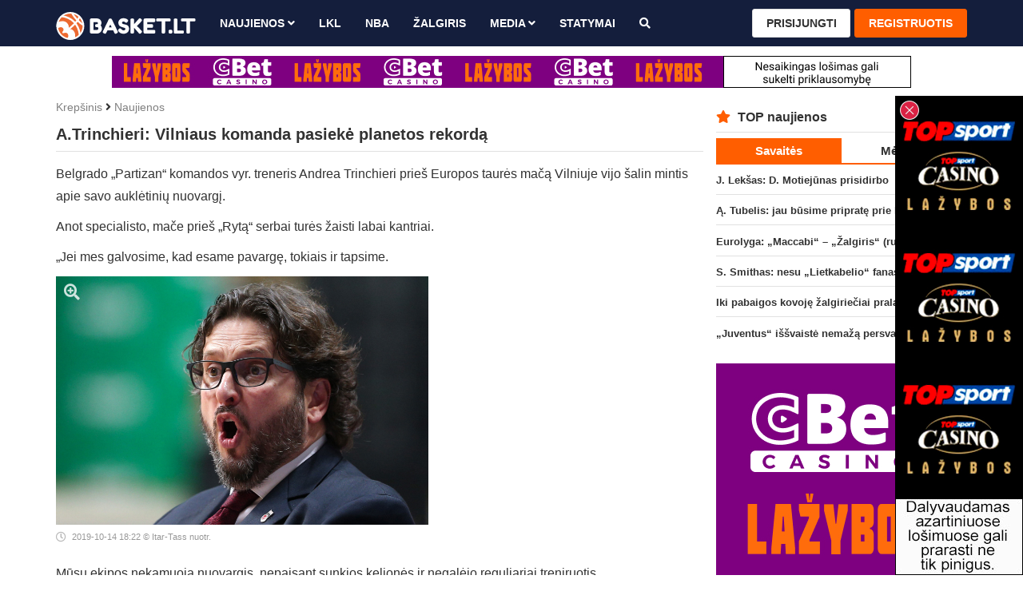

--- FILE ---
content_type: text/html; charset=UTF-8
request_url: https://www.basket.lt/krepsinio-naujienos/atrinchieri-vilniaus-komanda-pasieke-planetos-rekorda/
body_size: 9410
content:
<!DOCTYPE html>
<html lang="lt">

<head>
  <meta http-equiv="Content-Type" content="text/html; charset=utf-8">
  <meta http-equiv="X-UA-Compatible" content="IE=edge">
  <meta name="viewport" content="width=device-width, initial-scale=1, minimum-scale=1, maximum-scale=5">
  <meta name="author" content="">
  <meta name="description" content="&lt;p&gt;Belgrado &bdquo;Partizan&ldquo; komandos vyr. treneris Andrea Trinchieri prie&scaron; Europos taurės mačą Vilniuje vijo &scaron;alin mintis...">
  <title>A.Trinchieri: Vilniaus komanda pasiekė planetos rekordą | Basket.lt</title>
  
  <link rel="canonical" href="https://www.basket.lt/krepsinio-naujienos/atrinchieri-vilniaus-komanda-pasieke-planetos-rekorda/">

  <!-- Facebook -->
  <meta property="fb:app_id" content="2227295957319137">
  <meta property="fb:pages" content="120594081287247">
  <meta property="og:title" content="A.Trinchieri: Vilniaus komanda pasiekė planetos rekordą | Basket.lt">
  <meta property="og:type" content="article">
  <meta property="og:url" content="https://www.basket.lt/krepsinio-naujienos/atrinchieri-vilniaus-komanda-pasieke-planetos-rekorda/">
  <meta property="og:image" content="https://www.basket.lt/img/uploaded/w900/2019/10/2329.jpg">
  <meta property="og:image:height" content="0">
  <meta property="og:image:width" content="0">
  <meta property="og:site_name" content="Basket.lt">
  <meta property="og:description" content="&lt;p&gt;Belgrado &bdquo;Partizan&ldquo; komandos vyr. treneris Andrea Trinchieri prie&scaron; Europos taurės mačą Vilniuje vijo &scaron;alin mintis...">
  <meta property="og:locale" content="lt_LT">

  <!-- Twitter -->
  <meta name="twitter:card" content="summary">
  <meta name="twitter:title" content="A.Trinchieri: Vilniaus komanda pasiekė planetos rekordą | Basket.lt">
  <meta name="twitter:description" content="&lt;p&gt;Belgrado &bdquo;Partizan&ldquo; komandos vyr. treneris Andrea Trinchieri prie&scaron; Europos taurės mačą Vilniuje vijo &scaron;alin mintis...">
  <meta name="twitter:image" content="https://www.basket.lt/img/uploaded/w900/2019/10/2329.jpg">

  <!-- Custom CSS -->
  <link rel="stylesheet" href="https://www.basket.lt/css/all.min.css">
  <link rel="stylesheet" href="https://www.basket.lt/css/bootstrap.min.css">
  <link rel="stylesheet" href="https://www.basket.lt/css/fastselect.min.css?v=2">
  <link rel="stylesheet" href="https://www.basket.lt/css/style.css?v=1.836">
  <link rel="stylesheet" href="https://www.basket.lt/css/jquery.fancybox.min.css">
  <link rel="stylesheet" href="https://www.basket.lt/css/ladda.min.css">

  <script src="https://www.basket.lt/js/jquery-3.6.0.min.js"></script>
  <script src="https://www.basket.lt/js/bootstrap-3.4.1.min.js"></script>

  <script src='https://www.google.com/recaptcha/api.js?hl=lt'></script>

  <!-- Favicons -->
  <link rel="icon" href="https://www.basket.lt/img/favicon.png" sizes="96x96" type="image/png">
  <meta name="theme-color" content="#141e3c">

      <script data-ad-client="ca-pub-8922619133125787" async src="https://pagead2.googlesyndication.com/pagead/js/adsbygoogle.js"></script>

<!-- Google tag (gtag.js) -->
<script async src="https://www.googletagmanager.com/gtag/js?id=G-6HZSFWV68Y"></script>
<script>
  window.dataLayer = window.dataLayer || [];
  function gtag(){dataLayer.push(arguments);}
  gtag('js', new Date());

  gtag('config', 'G-6HZSFWV68Y');
</script>
  
  <!-- HTML5 shim and Respond.js for IE8 support of HTML5 elements and media queries -->
  <!--[if lt IE 9]>
    <script src="/js/html5shiv.min.js"></script>
    <script src="/js/respond.min.js"></script>
  <![endif]-->
</head>

<body>

  <nav class="navbar navbar-default navbar-fixed-top">
  <div class="container">

    <div class="navbar-header">

      <button type="button" id="menu" class="navbar-toggle">
        <span class="sr-only">Toggle Navigation</span>
        <span class="icon-bar"></span>
        <span class="icon-bar"></span>
        <span class="icon-bar"></span>
      </button>

      <div class="desktop-hidden">

      <a class="navbar-toggle user-login" data-toggle="modal" data-target="#login-modal">
      <i class="fa fa-user"></i>
    </a>
  
</div>

      <a class="navbar-brand" href="https://www.basket.lt/">
        <img class="img-responsive" src="https://www.basket.lt/img/logo.svg" alt="logo">
      </a>

    </div>

    <div id="navbar" class="navbar-collapse right">

      <ul class="nav navbar-nav">

        <li class="dropdown">
          <a href="https://www.basket.lt/krepsinio-naujienos/" class="dropdown-toggle" data-toggle="dropdown" role="button" aria-haspopup="true" aria-expanded="false">Naujienos
            <i class="fa fa-angle-down"></i>
          </a>
          <ul class="dropdown-menu">
            <li>
              <a href="https://www.basket.lt/lkl/">LKL</a>
            </li>
            <li>
              <a href="https://www.basket.lt/eurolyga/">Eurolyga</a>
            </li>
            <li>
              <a href="https://www.basket.lt/europos-taure/">Europos taurė</a>
            </li>
            <li>
              <a href="https://www.basket.lt/nba/">NBA</a>
            </li>
            <li>
              <a href="https://www.basket.lt/nkl/">NKL</a>
            </li>
            <li>
              <a href="https://www.basket.lt/rkl/">RKL</a>
            </li>
            <li>
              <a href="https://www.basket.lt/tik-basket/">Tik Basket.lt</a>
            </li>
            <li>
              <a href="https://www.basket.lt/lietuvos-vyru-rinktine/">Rinktinė</a>
            </li>
            <li>
              <a href="https://www.basket.lt/olimpines-zaidynes/">Olimpinės žaidynės</a>
            </li>
          </ul>
        </li>

        <li>
          <a href="https://www.basket.lt/lkl/" title="LKL">LKL</a>
        </li>

        <li>
          <a href="https://www.basket.lt/nba/" title="NBA">NBA</a>
        </li>

        <li>
          <a href="https://www.basket.lt/kauno-zalgiris/" title="Žalgiris">Žalgiris</a>
        </li>

        
        <li class="dropdown">
          <a href="https://www.basket.lt/krepsinio-naujienos/" class="dropdown-toggle" data-toggle="dropdown" role="button" aria-haspopup="true" aria-expanded="false">Media
            <i class="fa fa-angle-down"></i>
          </a>
          <ul class="dropdown-menu">
            <li>
              <a href="https://www.basket.lt/videogalerija/">Video</a>
            </li>
            <li>
              <a href="https://www.basket.lt/fotogalerijos/">Foto</a>
            </li>
          </ul>
        </li>

        <li>
          <a href="https://www.statymai.com/krepsinis/" target="_blank" title="STATYMAI">STATYMAI</a>
        </li>

        <li>
          <a href="https://www.basket.lt/krepsinio-naujienu-paieska/" title="Paieška"><i class="fa fa-search" aria-hidden="true"></i></a>
        </li>

      </ul>

      <ul class="nav navbar-nav navbar-right">
    <li>
      <a class="btn btn-default" data-toggle="modal" data-target="#login-modal">Prisijungti</a>
    </li>
    <li>
      <a class="btn btn-primary" href="https://www.basket.lt/registracija/">Registruotis</a>
    </li>
  </ul>


      <form id="logout-form" action="https://www.basket.lt/logout/" method="POST" hidden></form>

    </div>

  </div>
</nav>

  <div class="mobile-hidden">
  <script type="text/javascript" id="adplaceforad_place412">
	(function() {
		function async_load(){
			var s = document.createElement('script'); s.type = 'text/javascript'; s.async = true;
			s.src = 'https://s.bigbolz.com/ads.php?pid=412';
			var x = document.getElementById('adplaceforad_place412'); x.parentNode.insertBefore(s, x);
		}
		if (window.attachEvent){ window.attachEvent('onload', async_load); }
		else { window.addEventListener('load', async_load, false); }
	})();
	</script>
  </div>

  <div class="desktop-hidden">
  <script type="text/javascript" id="adplaceforad_place474">
	(function() {
		function async_load(){
			var s = document.createElement('script'); s.type = 'text/javascript'; s.async = true;
			s.src = 'https://s.bigbolz.com/ads.php?pid=474';
			var x = document.getElementById('adplaceforad_place474'); x.parentNode.insertBefore(s, x);
		}
		if (window.attachEvent){ window.attachEvent('onload', async_load); }
		else { window.addEventListener('load', async_load, false); }
	})();
	</script>
  </div>

  <div class="container">
    <div id="main" class="row">
      
                    <div class="text-center mobile-hidden mb-1 mt-1">
<script type="text/javascript" id="adplaceforad_place483">
 (function() {
  function async_load(){
   var s = document.createElement('script'); s.type = 'text/javascript'; s.async = true;
   s.src = 'https://s.bigbolz.com/ads.php?pid=483';
   var x = document.getElementById('adplaceforad_place483'); x.parentNode.insertBefore(s, x);
  }
  if (window.attachEvent){ window.attachEvent('onload', async_load); }
  else { window.addEventListener('load', async_load, false); }
 })();
 </script>
    </div>
      
      <div id="content" class="col-lg-9">
        
                  <div class="text-center desktop-hidden mb-1" style="margin-top:3px;">
              <script type="text/javascript" id="adplaceforad_place484">
 (function() {
  function async_load(){
   var s = document.createElement('script'); s.type = 'text/javascript'; s.async = true;
   s.src = 'https://s.bigbolz.com/ads.php?pid=484';
   var x = document.getElementById('adplaceforad_place484'); x.parentNode.insertBefore(s, x);
  }
  if (window.attachEvent){ window.attachEvent('onload', async_load); }
  else { window.addEventListener('load', async_load, false); }
 })();
 </script>
    </div>

  <div id="new">

    <div class="breadcrumbs">
      <a href="https://www.basket.lt/" title="Krepšinis">Krepšinis</a>
      <i class="fa fa-angle-right" aria-hidden="true"></i>
      <a href="https://www.basket.lt/krepsinio-naujienos/" title="Naujienos">Naujienos</a>
    </div>

    <article class="new-content">

      <div class="page-header">
        <h1>
          A.Trinchieri: Vilniaus komanda pasiekė planetos rekordą
                  </h1>
      </div>
      
      <p>Belgrado &bdquo;Partizan&ldquo; komandos vyr. treneris Andrea Trinchieri prie&scaron; Europos taurės mačą Vilniuje vijo &scaron;alin mintis apie savo auklėtinių nuovargį.</p>
<p>Anot specialisto, mače prie&scaron; &bdquo;Rytą&ldquo; serbai turės žaisti labai kantriai.</p>
<p>&bdquo;Jei mes galvosime, kad esame pavargę, tokiais ir tapsime.</p>

      <div class="new-img">
        <div class="row">
          <div class="col-sm-7">

            <div class="pic">
                              <a class="zoom-img" data-fancybox="gallery" href="https://www.basket.lt/img/uploaded/w900/2019/10/2329.jpg" data-caption="Itar-Tass nuotr.">
                  <i class="fa fa-search-plus" aria-hidden="true"></i>
                  <img src="https://www.basket.lt/img/uploaded/w900/2019/10/2329.jpg" alt="A.Trinchieri: Vilniaus komanda pasiekė planetos rekordą">
                </a>
                            <small>
                                  <time datetime="2019-10-14 18:22">
                    2019-10-14 18:22
                  </time>
                                                  © Itar-Tass nuotr.
                              </small>
            </div>

          </div>
          <div id="banner-inner" class="col-sm-5">
            <!-- basket.lt_square -->
<ins class="adsbygoogle"
  style="display:block"
  data-ad-client="ca-pub-8922619133125787"
  data-ad-slot="3879762650"
  data-ad-format="auto"
  data-full-width-responsive="true"></ins>
<script>
  (adsbygoogle = window.adsbygoogle || []).push({});
</script>
          </div>
        </div>
      </div>

      
      
<p>Mūsų ekipos nekamuoja nuovargis, nepaisant sunkios kelionės ir negalėjo reguliariai treniruotis.</p>
<p>Žinoma, &scaron;is laikotarpis komandai yra labai sunkus fizi&scaron;kai, tačiau turime susitaikyti su &scaron;ia situacija ir žengti į priekį.</p>
<p>Vilniuje mūsų laukia sudėtingos rungtynės, nes &bdquo;Rytas&ldquo; namuose žaidžia užtikrintai. Jie &bdquo;Siemens&ldquo; arenoje pasiekė planetos rekordą bei palaužė Krasnodaro &bdquo;Lokomotiv&ldquo;, per kėlinį įmesdami 40-41 ta&scaron;ką.</p>
<p>Lietuvos sostinės ekipa yra jauna ir demonstruoja didelę energiją, todėl rytoj turėsime būti protingi ir kantrūs&ldquo;, - kalbėjo A.Trinchieri.</p>

      
      
      
    </article>

    <a href="https://www.basket.lt/krepsinio-naujienos/previous/1678/" class="enter-to-post">
      <i class="fas fa-angle-right"></i>
    </a>

  </div>

  
  <div class="thumbs">
    <span>Straipsnio įvertinimas:</span>
          <i class="fa fa-thumbs-up thumb" data-url="https://www.basket.lt/krepsinio-naujienos/thumb/" data-id="1678" data-thumb="1"></i>
        <span class="green">0</span>

          <i class="fa fa-thumbs-down thumb" data-url="https://www.basket.lt/krepsinio-naujienos/thumb/" data-id="1678" data-thumb="-1"></i>
        <span class="red">0</span>
  </div>

  <ul class="tag-list">
          <li>
        <a href="https://www.basket.lt/vilniaus-rytas/">#Vilniaus &bdquo;Rytas&ldquo;</a>
      </li>
          <li>
        <a href="https://www.basket.lt/europos-krepsinis/">#Europos krep&scaron;inis</a>
      </li>
          <li>
        <a href="https://www.basket.lt/europos-taure/">#Europos taurė</a>
      </li>
          </ul>

  <script type="application/ld+json">
  {
    "@context": "http://schema.org",
    "@type": "NewsArticle",
    "mainEntityOfPage": {
      "@type": "WebPage",
      "@id": "https://www.basket.lt/krepsinio-naujienos/atrinchieri-vilniaus-komanda-pasieke-planetos-rekorda/"
    },
    "headline": "A.Trinchieri: Vilniaus komanda pasiekė planetos rekordą",
    "image": {
      "@type": "ImageObject",
      "url": "https://www.basket.lt/img/uploaded/w900/2019/10/2329.jpg",
      "height": "0",
      "width": "0"
    },
    "datePublished": "2019-10-14T18:22:00+03:00",
    "dateModified": "2019-10-14T18:30:21+03:00",
    "author": {
      "@type": "Organization",
      "name": "Basket.lt"
    },
    "publisher": {
      "@type": "Organization",
      "name": "Basket.lt",
      "logo": {
        "@type": "ImageObject",
        "height": "1024",
        "width": "1024",
        "url": "https://www.basket.lt/img/logo1024.png"
      }
    },
    "description": "&lt;p&gt;Belgrado &bdquo;Partizan&ldquo; komandos vyr. treneris Andrea Trinchieri prie&scaron; Europos taurės mačą Vilniuje vijo &scaron;alin mintis..."
  }
  </script>

  <div id="inner-news">
  <div class="row">
    <div class="col-sm-12">
      <div class="single-news-slider">
        <article class="col-sm-4 col-xs-6">
  <a href="https://www.basket.lt/krepsinio-naujienos/j-leksas-d-motiejunas-prisidirbo/">
    <div class="small-block">

      <div class="small-img">

        
        <img src="https://www.basket.lt/img/uploaded/w482/2020/02/4072.jpg" alt="J. Lek&scaron;as: D. Motiejūnas prisidirbo">
        
      </div>

      <div class="description">
        <span class="title ">
          J. Lek&scaron;as: D. Motiejūnas prisidirbo

          
                  </span>
      </div>

    </div>
  </a>
</article>
<article class="col-sm-4 col-xs-6">
  <a href="https://www.basket.lt/krepsinio-naujienos/a-tubelis-jau-busime-priprate-prie-izraelio-arenos-lanku/">
    <div class="small-block">

      <div class="small-img">

        
        <img src="https://www.basket.lt/img/uploaded/w482/2025/11/7879.jpeg" alt="Ą. Tubelis: jau būsime pripratę prie Izraelio arenos lankų">
        
      </div>

      <div class="description">
        <span class="title video">
          Ą. Tubelis: jau būsime pripratę prie Izraelio arenos lankų

          
                  </span>
      </div>

    </div>
  </a>
</article>
<article class="col-sm-4 col-xs-6">
  <a href="https://www.basket.lt/krepsinio-naujienos/eurolyga-maccabi-zalgiris-rungtynes-tiesiogiai/">
    <div class="small-block">

      <div class="small-img">

        
        <img src="https://www.basket.lt/img/uploaded/w482/2026/01/7926.jpeg" alt="Eurolyga: &bdquo;Maccabi&ldquo; &ndash; &bdquo;Žalgiris&ldquo; (rungtynės tiesiogiai)">
        
      </div>

      <div class="description">
        <span class="title video">
          Eurolyga: &bdquo;Maccabi&ldquo; &ndash; &bdquo;Žalgiris&ldquo; (rungtynės tiesiogiai)

                      <span class="brackets-title">(tv transliacija)</span>
          
                  </span>
      </div>

    </div>
  </a>
</article>
<article class="col-sm-4 col-xs-6">
  <a href="https://www.basket.lt/krepsinio-naujienos/s-smtihas-nesu-lietkabelio-fanas/">
    <div class="small-block">

      <div class="small-img">

        
        <img src="https://www.basket.lt/img/uploaded/w482/2021/10/5371.jpg" alt="S. Smithas: nesu &bdquo;Lietkabelio&ldquo; fanas">
        
      </div>

      <div class="description">
        <span class="title video">
          S. Smithas: nesu &bdquo;Lietkabelio&ldquo; fanas

          
                  </span>
      </div>

    </div>
  </a>
</article>
<article class="col-sm-4 col-xs-6">
  <a href="https://www.basket.lt/krepsinio-naujienos/juventus-issvaiste-nemaza-persvara-taciau-galiausiai-palauze-jonaviecius/">
    <div class="small-block">

      <div class="small-img">

        
        <img src="https://www.basket.lt/img/uploaded/w482/2025/10/7799.jpeg" alt="&bdquo;Juventus&ldquo; i&scaron;&scaron;vaistė nemažą persvarą, tačiau galiausiai palaužė jonaviečius">
        
      </div>

      <div class="description">
        <span class="title ">
          &bdquo;Juventus&ldquo; i&scaron;&scaron;vaistė nemažą persvarą, tačiau galiausiai palaužė jonaviečius

          
                  </span>
      </div>

    </div>
  </a>
</article>
<article class="col-sm-4 col-xs-6">
  <a href="https://www.basket.lt/krepsinio-naujienos/intriguojancioje-kovoje-zalgiris-isvargo-pergale-siauliuose/">
    <div class="small-block">

      <div class="small-img">

        
        <img src="https://www.basket.lt/img/uploaded/w482/2025/12/7914.jpeg" alt="Intriguojančioje kovoje &bdquo;Žalgiris&ldquo; i&scaron;vargo pergalę &Scaron;iauliuose">
        
      </div>

      <div class="description">
        <span class="title ">
          Intriguojančioje kovoje &bdquo;Žalgiris&ldquo; i&scaron;vargo pergalę &Scaron;iauliuose

          
                  </span>
      </div>

    </div>
  </a>
</article>
<article class="col-sm-4 col-xs-6">
  <a href="https://www.basket.lt/krepsinio-naujienos/vienas-suvis-26-viskas-ka-reikia-zinoti-apie-finalini-atrankos-etapa/">
    <div class="small-block">

      <div class="small-img">

        
        <img src="https://www.basket.lt/img/uploaded/w482/2025/10/7847.jpeg" alt="&bdquo;Vienas &scaron;ūvis &lsquo;26&ldquo;: viskas, ką reikia žinoti apie finalinį atrankos etapą">
        
      </div>

      <div class="description">
        <span class="title ">
          &bdquo;Vienas &scaron;ūvis &lsquo;26&ldquo;: viskas, ką reikia žinoti apie finalinį atrankos etapą

          
                  </span>
      </div>

    </div>
  </a>
</article>
      </div>
    </div>
  </div>
</div>

  <div id="comments-block">

  <div class="comments-list">

    <ul class="nav nav-tabs">
      <li class="active">
        <a data-toggle="tab" href="#best-comments" aria-expanded="true">TOP 0</a>
      </li>
      <li>
        <a data-toggle="tab" href="#latest-comments" aria-expanded="false">Nauji 0</a>
      </li>
      <li>
        <a data-toggle="tab" href="#oldest-comments" aria-expanded="false">Seni 0</a>
      </li>
    </ul>

    <div class="tab-content">

      <div id="best-comments" class="tab-pane fade active in">
        <ul>
          <span>Komentarų šiame straipsnyje kol kas nėra...</span>
        </ul>
      </div>

      <div id="latest-comments" class="tab-pane fade">
        <ul>
          <span>Komentarų šiame straipsnyje kol kas nėra...</span>
        </ul>
      </div>

      <div id="oldest-comments" class="tab-pane fade">
        <ul>
          <span>Komentarų šiame straipsnyje kol kas nėra...</span>
        </ul>
      </div>

    </div>

    
  </div>

  
  
  <div id="report-modal" class="modal fade" role="dialog">
  <div class="modal-dialog">
    <div class="modal-content">

      <div class="modal-header">
        <button type="button" class="close" data-dismiss="modal">&times;</button>
        <h4 class="modal-title">Pranešti apie netinkamą komentarą</h4>
      </div>

      <div class="comments-list">
        <ul>
          <li class="comment-block">
            <div class="quote">
              <div class="name">
                <i id="report-modal-user" class="fa fa-user" aria-hidden="true" hidden></i>
                <i id="report-modal-mobile" class="fa fa-mobile" aria-hidden="true" hidden></i>
                <a id="report-modal-username"></a>
                <time id="report-modal-time" class="time pull-right"></time>
              </div>
              <p id="report-modal-comment"></p>
            </div>
          </li>
        </ul>
      </div>

      <form class="report-form" action="https://www.basket.lt/comments/report/">

        <input type="hidden" name="comment_id">

        <div class="modal-body">
          <textarea class="form-control" name="report_reason" cols="30" rows="3" maxlength="100" placeholder="Kodėl manote jog šis komentaras yra netinkamas." required></textarea>
          <strong id="report-text-error" class="red" role="alert"></strong>
        </div>

        <div class="modal-footer">
          <button class="btn btn-primary ladda-button" data-style="expand-right">Pranešti</button>
        </div>

      </form>

    </div>
  </div>
</div>

  <div id="quote-modal" class="modal fade" role="dialog">
  <div class="modal-dialog">
    <div class="modal-content">

      <div class="modal-header">
        <button type="button" class="close" data-dismiss="modal">&times;</button>
        <h4 class="modal-title">Cituoti komentarą</h4>
      </div>

      <div class="comments-list">
        <ul>
          <li class="comment-block">
            <div class="quote">
              <div class="name">
                <i id="quote-modal-user" class="fa fa-user" aria-hidden="true" hidden></i>
                <i id="quote-modal-mobile" class="fa fa-mobile" aria-hidden="true" hidden></i>
                <a id="quote-modal-username"></a>
                <time id="quote-modal-time" class="time pull-right"></time>
              </div>
              <p id="quote-modal-comment"></p>
            </div>
          </li>
        </ul>
      </div>

      <form class="quote-form" action="https://www.basket.lt/comments/">

        <input type="hidden" name="article_id" value="1678">
        <input type="hidden" name="parent_id" id="quote-modal-parent-id">
        <input type="hidden" name="fingerprint">

        <div class="modal-body">

                      <input type="text" class="form-control" name="username" placeholder="Jūsų vardas" autocomplete="off" required>
            <strong id="quote-username-error" class="red" role="alert"></strong>
          
          <textarea class="form-control" name="comment" cols="30" rows="3" maxlength="500" placeholder="Parašykite komentarą. Prašome pagarbos vieni kitiems." required></textarea>
          <strong id="quote-text-error" class="red" role="alert"></strong>

        </div>

        <div class="modal-footer">
          <button class="btn btn-primary ladda-button" data-style="expand-right">Rašyti</button>
                                        </div>

      </form>

    </div>
  </div>
</div>

</div>

  <div id="other-news">
    <div class="news-block-title">
      <div class="row">
        <div class="col-sm-12">
          <h2>
            <i class="fal fa-newspaper"></i> Kitos naujienos
          </h2>
        </div>
      </div>
    </div>
    <div class="row">
      <article class="col-sm-4 col-xs-6">
  <a href="https://www.basket.lt/krepsinio-naujienos/rytas-paciupo-pirma-bilieta-i-citadele-kmt-finalo-ketverta/">
    <div class="small-block">

      <div class="small-img">

        
        <img class="lazy" data-src="https://www.basket.lt/img/uploaded/w482/2025/10/7843.jpeg" src="https://www.basket.lt/img/placeholder.png" alt="&bdquo;Rytas&ldquo; pačiupo pirmą bilietą į Citadele KMT finalo ketvertą">
        
      </div>

      <div class="description">
        <span class="title ">
          &bdquo;Rytas&ldquo; pačiupo pirmą bilietą į Citadele KMT finalo ketvertą

          
                  </span>
      </div>

    </div>
  </a>
</article>
<article class="col-sm-4 col-xs-6">
  <a href="https://www.basket.lt/krepsinio-naujienos/iki-pabaigos-kovoje-zalgirieciai-pralaimejo-trileri-tel-avive/">
    <div class="small-block">

      <div class="small-img">

        
        <img class="lazy" data-src="https://www.basket.lt/img/uploaded/w482/2026/01/7923.jpeg" src="https://www.basket.lt/img/placeholder.png" alt="Iki pabaigos kovoję žalgiriečiai pralaimėjo trilerį Tel Avive">
        
      </div>

      <div class="description">
        <span class="title ">
          Iki pabaigos kovoję žalgiriečiai pralaimėjo trilerį Tel Avive

          
                  </span>
      </div>

    </div>
  </a>
</article>
<article class="col-sm-4 col-xs-6">
  <a href="https://www.basket.lt/krepsinio-naujienos/eurolyga-maccabi-zalgiris-rungtynes-tiesiogiai/">
    <div class="small-block">

      <div class="small-img">

        
        <img class="lazy" data-src="https://www.basket.lt/img/uploaded/w482/2026/01/7926.jpeg" src="https://www.basket.lt/img/placeholder.png" alt="Eurolyga: &bdquo;Maccabi&ldquo; &ndash; &bdquo;Žalgiris&ldquo; (rungtynės tiesiogiai)">
        
      </div>

      <div class="description">
        <span class="title video">
          Eurolyga: &bdquo;Maccabi&ldquo; &ndash; &bdquo;Žalgiris&ldquo; (rungtynės tiesiogiai)

                      <span class="brackets-title">(tv transliacija)</span>
          
                  </span>
      </div>

    </div>
  </a>
</article>
<article class="col-sm-4 col-xs-6">
  <a href="https://www.basket.lt/krepsinio-naujienos/zalgiris-keicia-keliones-planus-izraelyje/">
    <div class="small-block">

      <div class="small-img">

        
        <img class="lazy" data-src="https://www.basket.lt/img/uploaded/w482/2025/12/7909.jpeg" src="https://www.basket.lt/img/placeholder.png" alt="&bdquo;Žalgiris&ldquo; keičia kelionės planus Izraelyje">
        
      </div>

      <div class="description">
        <span class="title ">
          &bdquo;Žalgiris&ldquo; keičia kelionės planus Izraelyje

          
                  </span>
      </div>

    </div>
  </a>
</article>
<article class="col-sm-4 col-xs-6">
  <a href="https://www.basket.lt/krepsinio-naujienos/citadele-kmt-ketvirtfinaliu-apzvalga/">
    <div class="small-block">

      <div class="small-img">

        
        <img class="lazy" data-src="https://www.basket.lt/img/uploaded/w482/2025/11/7888.jpeg" src="https://www.basket.lt/img/placeholder.png" alt="Citadele KMT ketvirtfinalių apžvalga">
        
      </div>

      <div class="description">
        <span class="title ">
          Citadele KMT ketvirtfinalių apžvalga

          
                  </span>
      </div>

    </div>
  </a>
</article>
<article class="col-sm-4 col-xs-6">
  <a href="https://www.basket.lt/krepsinio-naujienos/a-tubelis-jau-busime-priprate-prie-izraelio-arenos-lanku/">
    <div class="small-block">

      <div class="small-img">

        
        <img class="lazy" data-src="https://www.basket.lt/img/uploaded/w482/2025/11/7879.jpeg" src="https://www.basket.lt/img/placeholder.png" alt="Ą. Tubelis: jau būsime pripratę prie Izraelio arenos lankų">
        
      </div>

      <div class="description">
        <span class="title video">
          Ą. Tubelis: jau būsime pripratę prie Izraelio arenos lankų

          
                  </span>
      </div>

    </div>
  </a>
</article>
<article class="col-sm-4 col-xs-6">
  <a href="https://www.basket.lt/krepsinio-naujienos/vienas-suvis-26-viskas-ka-reikia-zinoti-apie-finalini-atrankos-etapa/">
    <div class="small-block">

      <div class="small-img">

        
        <img class="lazy" data-src="https://www.basket.lt/img/uploaded/w482/2025/10/7847.jpeg" src="https://www.basket.lt/img/placeholder.png" alt="&bdquo;Vienas &scaron;ūvis &lsquo;26&ldquo;: viskas, ką reikia žinoti apie finalinį atrankos etapą">
        
      </div>

      <div class="description">
        <span class="title ">
          &bdquo;Vienas &scaron;ūvis &lsquo;26&ldquo;: viskas, ką reikia žinoti apie finalinį atrankos etapą

          
                  </span>
      </div>

    </div>
  </a>
</article>
<article class="col-sm-4 col-xs-6">
  <a href="https://www.basket.lt/krepsinio-naujienos/s-smtihas-nesu-lietkabelio-fanas/">
    <div class="small-block">

      <div class="small-img">

        
        <img class="lazy" data-src="https://www.basket.lt/img/uploaded/w482/2021/10/5371.jpg" src="https://www.basket.lt/img/placeholder.png" alt="S. Smithas: nesu &bdquo;Lietkabelio&ldquo; fanas">
        
      </div>

      <div class="description">
        <span class="title video">
          S. Smithas: nesu &bdquo;Lietkabelio&ldquo; fanas

          
                  </span>
      </div>

    </div>
  </a>
</article>
<article class="col-sm-4 col-xs-6">
  <a href="https://www.basket.lt/krepsinio-naujienos/j-leksas-d-motiejunas-prisidirbo/">
    <div class="small-block">

      <div class="small-img">

        
        <img class="lazy" data-src="https://www.basket.lt/img/uploaded/w482/2020/02/4072.jpg" src="https://www.basket.lt/img/placeholder.png" alt="J. Lek&scaron;as: D. Motiejūnas prisidirbo">
        
      </div>

      <div class="description">
        <span class="title ">
          J. Lek&scaron;as: D. Motiejūnas prisidirbo

          
                  </span>
      </div>

    </div>
  </a>
</article>
<article class="col-sm-4 col-xs-6">
  <a href="https://www.basket.lt/krepsinio-naujienos/juventus-issvaiste-nemaza-persvara-taciau-galiausiai-palauze-jonaviecius/">
    <div class="small-block">

      <div class="small-img">

        
        <img class="lazy" data-src="https://www.basket.lt/img/uploaded/w482/2025/10/7799.jpeg" src="https://www.basket.lt/img/placeholder.png" alt="&bdquo;Juventus&ldquo; i&scaron;&scaron;vaistė nemažą persvarą, tačiau galiausiai palaužė jonaviečius">
        
      </div>

      <div class="description">
        <span class="title ">
          &bdquo;Juventus&ldquo; i&scaron;&scaron;vaistė nemažą persvarą, tačiau galiausiai palaužė jonaviečius

          
                  </span>
      </div>

    </div>
  </a>
</article>
<article class="col-sm-4 col-xs-6">
  <a href="https://www.basket.lt/krepsinio-naujienos/intriguojancioje-kovoje-zalgiris-isvargo-pergale-siauliuose/">
    <div class="small-block">

      <div class="small-img">

        
        <img class="lazy" data-src="https://www.basket.lt/img/uploaded/w482/2025/12/7914.jpeg" src="https://www.basket.lt/img/placeholder.png" alt="Intriguojančioje kovoje &bdquo;Žalgiris&ldquo; i&scaron;vargo pergalę &Scaron;iauliuose">
        
      </div>

      <div class="description">
        <span class="title ">
          Intriguojančioje kovoje &bdquo;Žalgiris&ldquo; i&scaron;vargo pergalę &Scaron;iauliuose

          
                  </span>
      </div>

    </div>
  </a>
</article>
<article class="col-sm-4 col-xs-6">
  <a href="https://www.basket.lt/krepsinio-naujienos/svente-gargzduose-seimininkai-pratese-ryto-nesekmiu-atkarpa/">
    <div class="small-block">

      <div class="small-img">

        
        <img class="lazy" data-src="https://www.basket.lt/img/uploaded/w482/2025/10/7838.jpeg" src="https://www.basket.lt/img/placeholder.png" alt="&Scaron;ventė Gargžduose: &scaron;eimininkai pratęsė &bdquo;Ryto&ldquo; nesėkmių atkarpą">
        
      </div>

      <div class="description">
        <span class="title ">
          &Scaron;ventė Gargžduose: &scaron;eimininkai pratęsė &bdquo;Ryto&ldquo; nesėkmių atkarpą

          
                  </span>
      </div>

    </div>
  </a>
</article>
<article class="col-sm-4 col-xs-6">
  <a href="https://www.basket.lt/krepsinio-naujienos/pries-dvi-isvykas-i-klaipeda-i-vaitkus-tiki-savo-komandos-galimybemis/">
    <div class="small-block">

      <div class="small-img">

        
        <img class="lazy" data-src="https://www.basket.lt/img/uploaded/w482/2023/11/6608.jpeg" src="https://www.basket.lt/img/placeholder.png" alt="Prie&scaron; dvi i&scaron;vykas į Klaipėdą I. Vaitkus tiki savo komandos galimybėmis">
        
      </div>

      <div class="description">
        <span class="title ">
          Prie&scaron; dvi i&scaron;vykas į Klaipėdą I. Vaitkus tiki savo komandos galimybėmis

                      <span class="brackets-title">(interviu)</span>
          
                  </span>
      </div>

    </div>
  </a>
</article>
<article class="col-sm-4 col-xs-6">
  <a href="https://www.basket.lt/krepsinio-naujienos/pasieke-principine-pergale-zalgiris-sutrype-serbijos-komanda/">
    <div class="small-block">

      <div class="small-img">

        
        <img class="lazy" data-src="https://www.basket.lt/img/uploaded/w482/2025/12/7908.jpeg" src="https://www.basket.lt/img/placeholder.png" alt="Pasiekė principinę pergalę: &bdquo;Žalgiris&ldquo; sutrypė Serbijos komandą">
        
      </div>

      <div class="description">
        <span class="title ">
          Pasiekė principinę pergalę: &bdquo;Žalgiris&ldquo; sutrypė Serbijos komandą

          
                  </span>
      </div>

    </div>
  </a>
</article>
<article class="col-sm-4 col-xs-6">
  <a href="https://www.basket.lt/krepsinio-naujienos/eurolyga-zalgiris-crvena-zvezda-rungtynes-tiesiogiai/">
    <div class="small-block">

      <div class="small-img">

        
        <img class="lazy" data-src="https://www.basket.lt/img/uploaded/w482/2026/01/7925.jpeg" src="https://www.basket.lt/img/placeholder.png" alt="Eurolyga: &bdquo;Žalgiris&ldquo; &ndash; &bdquo;Crvena Zvezda&ldquo; (rungtynės tiesiogiai)">
        
      </div>

      <div class="description">
        <span class="title video">
          Eurolyga: &bdquo;Žalgiris&ldquo; &ndash; &bdquo;Crvena Zvezda&ldquo; (rungtynės tiesiogiai)

                      <span class="brackets-title">(tv transliacija)</span>
          
                  </span>
      </div>

    </div>
  </a>
</article>
<article class="col-sm-4 col-xs-6">
  <a href="https://www.basket.lt/krepsinio-naujienos/p-danusevicius-apie-trumpa-legionieriaus-patirti-ir-palankia-terpe-lietkabelyje/">
    <div class="small-block">

      <div class="small-img">

        
        <img class="lazy" data-src="https://www.basket.lt/img/uploaded/w482/2025/06/7524.jpeg" src="https://www.basket.lt/img/placeholder.png" alt="P. Danusevičius &ndash; apie trumpą legionieriaus patirtį ir palankią terpę &bdquo;Lietkabelyje&ldquo;">
        
      </div>

      <div class="description">
        <span class="title ">
          P. Danusevičius &ndash; apie trumpą legionieriaus patirtį ir palankią terpę &bdquo;Lietkabelyje&ldquo;

          
                  </span>
      </div>

    </div>
  </a>
</article>
<article class="col-sm-4 col-xs-6">
  <a href="https://www.basket.lt/krepsinio-naujienos/vieninteles-sausio-namu-rungtynes-zalgirio-arenoje-bus-zaidziamos-prie-pilnu-tribunu/">
    <div class="small-block">

      <div class="small-img">

        
        <img class="lazy" data-src="https://www.basket.lt/img/uploaded/w482/2022/10/5973.jpeg" src="https://www.basket.lt/img/placeholder.png" alt="Vienintelės sausio namų rungtynės &bdquo;Žalgirio&ldquo; arenoje bus žaidžiamos prie pilnų tribūnų">
        
      </div>

      <div class="description">
        <span class="title ">
          Vienintelės sausio namų rungtynės &bdquo;Žalgirio&ldquo; arenoje bus žaidžiamos prie pilnų tribūnų

          
                  </span>
      </div>

    </div>
  </a>
</article>
<article class="col-sm-4 col-xs-6">
  <a href="https://www.basket.lt/krepsinio-naujienos/zalgirio-krepsininkai-pralaimejo-nervu-kara-bolonijoje/">
    <div class="small-block">

      <div class="small-img">

        
        <img class="lazy" data-src="https://www.basket.lt/img/uploaded/w482/2026/01/7924.jpeg" src="https://www.basket.lt/img/placeholder.png" alt="&bdquo;Žalgirio&ldquo; krep&scaron;ininkai pralaimėjo nervų karą Bolonijoje">
        
      </div>

      <div class="description">
        <span class="title ">
          &bdquo;Žalgirio&ldquo; krep&scaron;ininkai pralaimėjo nervų karą Bolonijoje

          
                  </span>
      </div>

    </div>
  </a>
</article>
<article class="col-sm-4 col-xs-6">
  <a href="https://www.basket.lt/krepsinio-naujienos/eurolyga-virtus-zalgiris-rungtynes-tiesiogiai/">
    <div class="small-block">

      <div class="small-img">

        
        <img class="lazy" data-src="https://www.basket.lt/img/uploaded/w482/2026/01/7923.jpeg" src="https://www.basket.lt/img/placeholder.png" alt="Eurolyga: &bdquo;Virtus&ldquo; &ndash; &bdquo;Žalgiris&ldquo; (rungtynės tiesiogiai)">
        
      </div>

      <div class="description">
        <span class="title video">
          Eurolyga: &bdquo;Virtus&ldquo; &ndash; &bdquo;Žalgiris&ldquo; (rungtynės tiesiogiai)

                      <span class="brackets-title">(tv transliacija)</span>
          
                  </span>
      </div>

    </div>
  </a>
</article>
<article class="col-sm-4 col-xs-6">
  <a href="https://www.basket.lt/krepsinio-naujienos/ryto-legionieriu-duetas-paragavo-lietuvisku-uzkandziu/">
    <div class="small-block">

      <div class="small-img">

        
        <img class="lazy" data-src="https://www.basket.lt/img/uploaded/w482/2026/01/7922.jpeg" src="https://www.basket.lt/img/placeholder.png" alt="&bdquo;Ryto&ldquo; legionierių duetas paragavo lietuvi&scaron;kų užkandžių">
        
      </div>

      <div class="description">
        <span class="title video">
          &bdquo;Ryto&ldquo; legionierių duetas paragavo lietuvi&scaron;kų užkandžių

          
                  </span>
      </div>

    </div>
  </a>
</article>
<article class="col-sm-4 col-xs-6">
  <a href="https://www.basket.lt/krepsinio-naujienos/j-leksas-t-masiulis-patenka-i-eurolygos-top-treneriu-trejetuka/">
    <div class="small-block">

      <div class="small-img">

        
        <img class="lazy" data-src="https://www.basket.lt/img/uploaded/w482/2026/01/7921.jpeg" src="https://www.basket.lt/img/placeholder.png" alt="J. Lek&scaron;as: T. Masiulis patenka į Eurolygos TOP trenerių trejetuką">
        
      </div>

      <div class="description">
        <span class="title ">
          J. Lek&scaron;as: T. Masiulis patenka į Eurolygos TOP trenerių trejetuką

          
                  </span>
      </div>

    </div>
  </a>
</article>
<article class="col-sm-4 col-xs-6">
  <a href="https://www.basket.lt/krepsinio-naujienos/graziausi-pirmosios-eurolygos-puses-zalgirieciu-epizodai/">
    <div class="small-block">

      <div class="small-img">

        
        <img class="lazy" data-src="https://www.basket.lt/img/uploaded/w482/2025/10/7855.jpeg" src="https://www.basket.lt/img/placeholder.png" alt="Gražiausi pirmosios Eurolygos pusės žalgiriečių epizodai">
        
      </div>

      <div class="description">
        <span class="title video">
          Gražiausi pirmosios Eurolygos pusės žalgiriečių epizodai

          
                  </span>
      </div>

    </div>
  </a>
</article>
<article class="col-sm-4 col-xs-6">
  <a href="https://www.basket.lt/krepsinio-naujienos/m-wrightas-ivertino-pirmaja-eurolygos-sezono-dali/">
    <div class="small-block">

      <div class="small-img">

        
        <img class="lazy" data-src="https://www.basket.lt/img/uploaded/w482/2025/11/7881.jpeg" src="https://www.basket.lt/img/placeholder.png" alt="M. Wrightas įvertino pirmąją Eurolygos sezono dalį">
        
      </div>

      <div class="description">
        <span class="title video">
          M. Wrightas įvertino pirmąją Eurolygos sezono dalį

          
                  </span>
      </div>

    </div>
  </a>
</article>
<article class="col-sm-4 col-xs-6">
  <a href="https://www.basket.lt/krepsinio-naujienos/t-masiulis-sfrancisco-dejimas-man-primine-t-edney/">
    <div class="small-block">

      <div class="small-img">

        
        <img class="lazy" data-src="https://www.basket.lt/img/uploaded/w482/2025/11/7880.jpeg" src="https://www.basket.lt/img/placeholder.png" alt="T. Masiulis: &bdquo;S.Francisco dėjimas man priminė T. Edney&ldquo;">
        
      </div>

      <div class="description">
        <span class="title video">
          T. Masiulis: &bdquo;S.Francisco dėjimas man priminė T. Edney&ldquo;

          
                  </span>
      </div>

    </div>
  </a>
</article>
    </div>
  </div>

  <div class="row">
    <div class="col-sm-12 text-center">
      <a class="btn btn-primary" href="https://www.basket.lt/krepsinio-naujienos/">Visos naujienos</a>
    </div>
  </div>


      </div>
      <div id="sidebar" class="col-lg-3">

  <div id="top-panel" class="panel panel-primary">
  
  <div class="panel-heading mt-1">
    <h2>
      <i class="fa fa-star"></i> TOP naujienos
    </h2>
  </div>

  <div class="panel-body">

    <ul class="nav nav-tabs nav-justified">
      <li class="active">
        <a data-toggle="tab" href="#weekly">Savaitės</a>
      </li>
      <li>
        <a data-toggle="tab" href="#monthly">Mėnesio</a>
      </li>
    </ul>

    <div class="tab-content">

      <div id="weekly" class="tab-pane fade in active">
        <ul>
                      <li>
              <div class="name">
                <a href="https://www.basket.lt/krepsinio-naujienos/j-leksas-d-motiejunas-prisidirbo/" title="J. Lek&scaron;as: D. Motiejūnas prisidirbo">J. Lek&scaron;as: D. Motiejūnas prisidirbo</a>
              </div>
              <div class="comments">0</div>
            </li>
                      <li>
              <div class="name">
                <a href="https://www.basket.lt/krepsinio-naujienos/a-tubelis-jau-busime-priprate-prie-izraelio-arenos-lanku/" title="Ą. Tubelis: jau būsime pripratę prie Izraelio arenos lankų">Ą. Tubelis: jau būsime pripratę prie Izraelio arenos lankų</a>
              </div>
              <div class="comments">0</div>
            </li>
                      <li>
              <div class="name">
                <a href="https://www.basket.lt/krepsinio-naujienos/eurolyga-maccabi-zalgiris-rungtynes-tiesiogiai/" title="Eurolyga: &bdquo;Maccabi&ldquo; &ndash; &bdquo;Žalgiris&ldquo; (rungtynės tiesiogiai)">Eurolyga: &bdquo;Maccabi&ldquo; &ndash; &bdquo;Žalgiris&ldquo; (rungtynės tiesiogiai)</a>
              </div>
              <div class="comments">0</div>
            </li>
                      <li>
              <div class="name">
                <a href="https://www.basket.lt/krepsinio-naujienos/s-smtihas-nesu-lietkabelio-fanas/" title="S. Smithas: nesu &bdquo;Lietkabelio&ldquo; fanas">S. Smithas: nesu &bdquo;Lietkabelio&ldquo; fanas</a>
              </div>
              <div class="comments">0</div>
            </li>
                      <li>
              <div class="name">
                <a href="https://www.basket.lt/krepsinio-naujienos/iki-pabaigos-kovoje-zalgirieciai-pralaimejo-trileri-tel-avive/" title="Iki pabaigos kovoję žalgiriečiai pralaimėjo trilerį Tel Avive">Iki pabaigos kovoję žalgiriečiai pralaimėjo trilerį Tel Avive</a>
              </div>
              <div class="comments">0</div>
            </li>
                      <li>
              <div class="name">
                <a href="https://www.basket.lt/krepsinio-naujienos/juventus-issvaiste-nemaza-persvara-taciau-galiausiai-palauze-jonaviecius/" title="&bdquo;Juventus&ldquo; i&scaron;&scaron;vaistė nemažą persvarą, tačiau galiausiai palaužė jonaviečius">&bdquo;Juventus&ldquo; i&scaron;&scaron;vaistė nemažą persvarą, tačiau galiausiai palaužė jonaviečius</a>
              </div>
              <div class="comments">0</div>
            </li>
                  </ul>
      </div>

      <div id="monthly" class="tab-pane fade">
        <ul>
                      <li>
              <div class="name">
                <a href="https://www.basket.lt/krepsinio-naujienos/j-leksas-matau-kad-pas-s-francisco-yra-milziniskas-ego/" title="J. Lek&scaron;as: matau, kad pas S. Francisco yra milžini&scaron;kas ego">J. Lek&scaron;as: matau, kad pas S. Francisco yra milžini&scaron;kas ego</a>
              </div>
              <div class="comments">0</div>
            </li>
                      <li>
              <div class="name">
                <a href="https://www.basket.lt/krepsinio-naujienos/lkl-grandu-musis-rytas-zalgiris-rungtynes-tiesiogiai-2/" title="LKL grandų mū&scaron;is: &bdquo;Rytas&ldquo; &ndash; &bdquo;Žalgiris&ldquo; (rungtynės tiesiogiai)">LKL grandų mū&scaron;is: &bdquo;Rytas&ldquo; &ndash; &bdquo;Žalgiris&ldquo; (rungtynės tiesiogiai)</a>
              </div>
              <div class="comments">0</div>
            </li>
                      <li>
              <div class="name">
                <a href="https://www.basket.lt/krepsinio-naujienos/eurolyga-hapoel-zalgiris-rungtynes-tiesiogiai/" title="Eurolyga: &bdquo;Hapoel&ldquo; &ndash; &bdquo;Žalgiris&ldquo; (rungtynės tiesiogiai)">Eurolyga: &bdquo;Hapoel&ldquo; &ndash; &bdquo;Žalgiris&ldquo; (rungtynės tiesiogiai)</a>
              </div>
              <div class="comments">0</div>
            </li>
                      <li>
              <div class="name">
                <a href="https://www.basket.lt/krepsinio-naujienos/j-leksas-d-motiejunas-prisidirbo/" title="J. Lek&scaron;as: D. Motiejūnas prisidirbo">J. Lek&scaron;as: D. Motiejūnas prisidirbo</a>
              </div>
              <div class="comments">0</div>
            </li>
                      <li>
              <div class="name">
                <a href="https://www.basket.lt/krepsinio-naujienos/paskelbti-turtingiausi-lietuvos-krepsininkai/" title="Paskelbti turtingiausi Lietuvos krep&scaron;ininkai">Paskelbti turtingiausi Lietuvos krep&scaron;ininkai</a>
              </div>
              <div class="comments">0</div>
            </li>
                      <li>
              <div class="name">
                <a href="https://www.basket.lt/krepsinio-naujienos/t-masiulis-prakalbo-apie-rakta-i-pergale-pries-hapoel/" title="T. Masiulis prakalbo apie raktą į pergalę prie&scaron; &bdquo;Hapoel&ldquo;">T. Masiulis prakalbo apie raktą į pergalę prie&scaron; &bdquo;Hapoel&ldquo;</a>
              </div>
              <div class="comments">0</div>
            </li>
                  </ul>
      </div>

    </div>

  </div>

</div>
  
  <div class="mobile-hidden mb-1">
  <script type="text/javascript" id="adplaceforad_place485">
 (function() {
  function async_load(){
   var s = document.createElement('script'); s.type = 'text/javascript'; s.async = true;
   s.src = 'https://s.bigbolz.com/ads.php?pid=485';
   var x = document.getElementById('adplaceforad_place485'); x.parentNode.insertBefore(s, x);
  }
  if (window.attachEvent){ window.attachEvent('onload', async_load); }
  else { window.addEventListener('load', async_load, false); }
 })();
 </script>
  </div>

  <div id="top-comments" class="panel panel-primary">

  <div class="panel-heading">
    <h2>
      <i class="fa fa-comments"></i> TOP naujausi komentarai
    </h2>
  </div>

  <div class="panel-body">
    <div class="tab-content">
      <ul>
                              <li>
              <div class="comment-head">
                <span class="comment-title">
                  <a href="https://www.basket.lt/komentaras/7066/">I. Sargiūnas tapo pasauline žvaigžde</a>
                </span>
                <time>prie&scaron; 1 mėnesį</time>
              </div>
              <div class="comment-content">Tris kartus valio! Ir dar daugybę kartų....!</div>
            </li>
                                        <li>
              <div class="comment-head">
                <span class="comment-title">
                  <a href="https://www.basket.lt/komentaras/7054/">J. Lek&scaron;as: &bdquo;Norėčiau T. Sedekerskio vietoje I. Brazdeikio&ldquo;</a>
                </span>
                <time>prie&scaron; 2 mėnesius</time>
              </div>
              <div class="comment-content">Norėčiau kebabo vietoj pieni&scaron;kų de&scaron;relių</div>
            </li>
                                        <li>
              <div class="comment-head">
                <span class="comment-title">
                  <a href="https://www.basket.lt/komentaras/7053/">R. Vy&scaron;niauskas: bučiuosiu G. Žibėnui kojas, jei &bdquo;Rytas&ldquo; nugalės &bdquo;Žalgirį&ldquo;</a>
                </span>
                <time>prie&scaron; 2 mėnesius</time>
              </div>
              <div class="comment-content">Geriau užpakalį</div>
            </li>
                                        <li>
              <div class="comment-head">
                <span class="comment-title">
                  <a href="https://www.basket.lt/komentaras/7051/">G. Žiemelis pasipiktino naujos arenos statyba Vilniuje: tai &ndash; skandalas</a>
                </span>
                <time>prie&scaron; 2 mėnesius</time>
              </div>
              <div class="comment-content">Savo lė&scaron;om pasistatė areną, taip? 🤦&zwj;♂️</div>
            </li>
                                        <li>
              <div class="comment-head">
                <span class="comment-title">
                  <a href="https://www.basket.lt/komentaras/7050/">G. Žiemelis pasipiktino naujos arenos statyba Vilniuje: tai &ndash; skandalas</a>
                </span>
                <time>prie&scaron; 2 mėnesius</time>
              </div>
              <div class="comment-content">ne Žalgiriui state o EĆ 2011 metu state ir jaugu kupcinkas butu nepripjoves grybo buti arena kokios europa dar nemacius butu</div>
            </li>
                        </ul>
    </div>
  </div>

</div>

  <div id="adv" class="text-center">
    <!-- basket.lt_square -->
<ins class="adsbygoogle"
  style="display:block"
  data-ad-client="ca-pub-8922619133125787"
  data-ad-slot="3879762650"
  data-ad-format="auto"
  data-full-width-responsive="true"></ins>
<script>
  (adsbygoogle = window.adsbygoogle || []).push({});
</script>
  </div>

</div>
    </div>
  </div>

  <footer>

  <div class="container">
    <div class="row">
      <div class="col-sm-12 text-center">
        <ul class="copyright-menu">
          <li>
            <a href="https://www.basket.lt/kontaktai/" title="Kontaktai">Kontaktai</a>
          </li>
          <li>
            <a href="https://www.basket.lt/apie-basket-lt/" title="Apie Basket.lt">Apie Basket.lt</a>
          </li>
          <li>
            <a href="https://www.basket.lt/privatumo-politika/" title="Privatumo politika">Privatumo politika</a>
          </li>
        </ul>
      </div>
      <div class="col-sm-12 text-center">
        <p class="copyright">
          © Informaciją be sutikimo platinti draudžiama
        </p>
      </div>
      <div class="col-sm-12 text-center">
        <a target="_blank" rel="noreferrer noopener" href="https://www.hey.lt/details.php?id=krepsinis">
          <img width="0" height="0" border="0" src="https://www.hey.lt/count.php?id=krepsinis" alt="Hey.lt - Nemokamas lankytojų skaitliukas">
        </a>
      </div>
    </div>
  </div>

      <script type="text/javascript" id="adplaceforad_place434">
    (function() {
      function async_load(){
        var s = document.createElement('script'); s.type = 'text/javascript'; s.async = true;
        s.src = 'https://bok.basket.lt/ads.php?pid=434';
        var x = document.getElementById('adplaceforad_place434'); x.parentNode.insertBefore(s, x);
      }
      if (window.attachEvent){ window.attachEvent('onload', async_load); }
      else { window.addEventListener('load', async_load, false); }
    })();
    </script>
  
</footer>

  <div class="modal fade" id="login-modal" role="dialog">
  <div class="modal-dialog" role="form">
    <div class="modal-content">

      <div class="modal-header">
        <button type="button" class="close" data-dismiss="modal">&times;</button>
        <h4 class="modal-title">Prisijungimas</h4>
      </div>

      <div class="modal-body">

        <a href="https://www.basket.lt/fb-login/" class="btn btn-login-fb">Prisijungti naudojant Facebook</a>
        <p class="text-center">Arba</p>

        <div id="login-error" class="alert alert-danger" hidden></div>

        <form id="login-form" action="https://www.basket.lt/login/">

          <div class="input-group">
            <span class="input-group-addon"><i class="fa fa-user" aria-hidden="true"></i></span>
            <input type="text" class="form-control" name="username" placeholder="Vartotojo vardas" required>
          </div>

          <div class="input-group">
            <span class="input-group-addon"><i class="fa fa-lock" aria-hidden="true"></i></span>
            <input type="password" class="form-control" name="password" placeholder="Slaptažodis" required>
          </div>

          <div class="input-group">
            <div class="checkbox">
              <label>
                <input type="checkbox" name="remember"> Prisiminti mane
              </label>
            </div>
            <div class="forgot">
              <label>
                <a href="https://www.basket.lt/slaptazodzio-atstatymas/">Pamiršau slaptažodį</a>
              </label>
            </div>
          </div>

          <button type="submit" class="btn btn-primary">Prisijungti</button>

          <div class="text-center">
            Dar neturite paskyros? <a href="https://www.basket.lt/registracija/">Registruokitės</a>
          </div>

        </form>

      </div>

    </div>
  </div>
</div>

  <!-- JavaScript
  ================================================== -->
  <script src="https://www.basket.lt/js/jquery.fancybox.min.js"></script>
  <script src="https://www.basket.lt/js/fastselect.standalone.min.js"></script>
  <script src="https://www.basket.lt/js/slick.min.js"></script>
  <script src="https://www.basket.lt/js/spin.min.js"></script>
  <script src="https://www.basket.lt/js/ladda.min.js"></script>
  <script src="https://www.basket.lt/js/f2.js"></script>

  <!-- Begin Cookie Consent -->
      <!-- End Cookie Consent -->

  <script src="https://www.basket.lt/js/custom.js?v=1.372"></script>

  <script>
  var canRunAds = 0;
  </script>

  <script src="https://www.basket.lt/js/prebid-ad.js"></script>

  <script>
  window.setTimeout(function () {
    var wap = 0;
    if (/Android|webOS|iPhone|iPad|iPod|BlackBerry|IEMobile|Opera Mini/i.test(navigator.userAgent)) {
      var wap = 1;
    }
    catchPageView(canRunAds, wap);
  }, 100);
  </script>

  
            <script type="text/javascript">
      $(document).ready(function () {
        setInterval(function() {
          if ($('textarea').is(':focus') == false) {
            window.location.reload();
          }
        }, 300000);
      });
      </script>
      
<script defer src="https://static.cloudflareinsights.com/beacon.min.js/vcd15cbe7772f49c399c6a5babf22c1241717689176015" integrity="sha512-ZpsOmlRQV6y907TI0dKBHq9Md29nnaEIPlkf84rnaERnq6zvWvPUqr2ft8M1aS28oN72PdrCzSjY4U6VaAw1EQ==" data-cf-beacon='{"version":"2024.11.0","token":"9d34aca0f13a41da96ef5f17a3575591","r":1,"server_timing":{"name":{"cfCacheStatus":true,"cfEdge":true,"cfExtPri":true,"cfL4":true,"cfOrigin":true,"cfSpeedBrain":true},"location_startswith":null}}' crossorigin="anonymous"></script>
</body>

</html>


--- FILE ---
content_type: text/html; charset=utf-8
request_url: https://www.google.com/recaptcha/api2/aframe
body_size: -83
content:
<!DOCTYPE HTML><html><head><meta http-equiv="content-type" content="text/html; charset=UTF-8"></head><body><script nonce="WX2FcO--LQQEQUBnFtJzwQ">/** Anti-fraud and anti-abuse applications only. See google.com/recaptcha */ try{var clients={'sodar':'https://pagead2.googlesyndication.com/pagead/sodar?'};window.addEventListener("message",function(a){try{if(a.source===window.parent){var b=JSON.parse(a.data);var c=clients[b['id']];if(c){var d=document.createElement('img');d.src=c+b['params']+'&rc='+(localStorage.getItem("rc::a")?sessionStorage.getItem("rc::b"):"");window.document.body.appendChild(d);sessionStorage.setItem("rc::e",parseInt(sessionStorage.getItem("rc::e")||0)+1);localStorage.setItem("rc::h",'1768673345636');}}}catch(b){}});window.parent.postMessage("_grecaptcha_ready", "*");}catch(b){}</script></body></html>

--- FILE ---
content_type: application/javascript
request_url: https://www.basket.lt/js/custom.js?v=1.372
body_size: 2098
content:
$.ajaxSetup({
    type: 'POST',
    dataType: 'JSON',
    error: function () {
        alert('Įvyko klaida! Prašome kreiptis į administratorių.');
    }
});
/******************************************************************************/
$(function () {
    $('.logout').click(function () {
        $('#logout-form').submit();
    });
});
/******************************************************************************/
$(function () {
    $('#menu').click(function () {
        $('.navbar-collapse').toggleClass('right');
    });
});
/******************************************************************************/
$(function () {
    var d = new Date();
    var testAd = document.createElement('div');
    testAd.innerHTML = '&nbsp;';
    testAd.className = 'adsbox';
    document.body.appendChild(testAd);
    d.setTime(d.getTime() + (30*24*60*60*1000)); // 30 days
    window.setTimeout(function() {
        if (testAd.offsetHeight === 0) {
            document.cookie = "cra=0; expires=" + d.toUTCString() + "; path=/";
        } else {
            document.cookie = "cra=1; expires=" + d.toUTCString() + "; path=/";
        }
        testAd.remove();
    }, 100);
});
/******************************************************************************/
function catchPageView(canRunAds, wap) {
    $.ajax({
        url: '/increment-page-views',
        type: 'PATCH',
        data: {
            canRunAds: canRunAds,
            wap: wap
        }
    });
};
/******************************************************************************/
// Comments
/******************************************************************************/
$('form[class=comment-form]').submit(function (e) {
    e.preventDefault();
    var ladda = Ladda.create(document.querySelector('.comment-form .ladda-button'));
    ladda.start();
    $.ajax({
        url: $(this).attr('action'),
        data: $(this).serialize(),
        success: function (errors) {
            console.log(errors);
            if (errors.length != 0) {
                $('#comment-username-error').text(errors.username);
                $('#comment-text-error').text(errors.comment);
                $('#comment-recaptcha-error').text(errors['g-recaptcha-response']);
                ladda.stop();
            } else {
                window.location.reload();
            }
        }
    });
});
/******************************************************************************/
$('form[class=quote-form]').submit(function (e) {
    e.preventDefault();
    var ladda = Ladda.create(document.querySelector('.quote-form .ladda-button'));
    ladda.start();
    $.ajax({
        url: $(this).attr('action'),
        data: $(this).serialize(),
        success: function (errors) {
            if (errors.length != 0) {
                $('#quote-username-error').text(errors.username);
                $('#quote-text-error').text(errors.comment);
                $('#quote-recaptcha-error').text(errors['g-recaptcha-response']);
                ladda.stop();
            } else {
                window.location.reload();
            }
        }
    });
});
/******************************************************************************/
$('.exclamation-btn').click(function () {
    $('#report-modal-user').hide();
    $('#report-modal-mobile').hide();
    $.ajax({
        url: $(this).data('url'),
        success: function (response) {
            if (response.user_id) { $('#report-modal-user').show(); }
            if (response.mobile) { $('#report-modal-mobile').show(); }
            $('#report-modal-username').text(response.username);
            $('#report-modal-time').text(response.time);
            $('#report-modal-comment').html(response.comment);
            $('.report-form input[name=comment_id]').val(response.id);
        }
    });
});
/******************************************************************************/
$('.quotes-btn').click(function () {
    $('#quote-modal-user').hide();
    $('#quote-modal-mobile').hide();
    $.ajax({
        url: $(this).data('url'),
        success: function (response) {
            if (response.user_id) { $('#quote-modal-user').show(); }
            if (response.mobile) { $('#quote-modal-mobile').show(); }
            $('#quote-modal-username').text(response.username);
            $('#quote-modal-time').text(response.time);
            $('#quote-modal-comment').html(response.comment);
            $('#quote-modal-parent-id').val(response.id);
        }
    });
});
/******************************************************************************/
$('form[class=report-form]').submit(function (e) {
    e.preventDefault();
    var ladda = Ladda.create(document.querySelector('.report-form .ladda-button'));
    ladda.start();
    $.ajax({
        url: $(this).attr('action'),
        data: $(this).serialize(),
        success: function (errors) {
            console.log(errors);
            if (errors.length != 0) {
                $('#report-text-error').text(errors.comment_id);
                $('#report-text-error').text(errors.report_reason);
                ladda.stop();
            } else {
                window.location.reload();
            }
        }
    });
});
/******************************************************************************/
$(function () {
    setTimeout(function () {
        Fingerprint2.get(function(components) {
            $('[name=fingerprint]').val(Fingerprint2.x64hash128(components.map(function (pair) {
                return pair.value;
            }).join(), 31));
        });
    }, 500);
});
/******************************************************************************/
$('.dropdown-toggle').click(function (e) {
    if ($(document).width() > 768) {
        e.preventDefault();
        var url = $(this).attr('href');
        if (url !== '#') {
            window.location.href = url;
        }
    }
});
/******************************************************************************/
$('#login-form').submit(function (e) {
    e.preventDefault();
    $('#login-error').text('');
    $.ajax({
        url: $(this).attr('action'),
        data: $(this).serialize(),
        success: function (response) {
            if (response != '') {
                $('#login-error').text(response);
                $('#login-error').show();
                $('#login-form input[name=password]').val('');
            } else {
                window.location.reload();
            }
        }
    });
});
/******************************************************************************/
$('.thumb').click(function (e) {
    e.preventDefault();
    $.ajax({
        url: $(this).data('url'),
        data: {
            id: $(this).data('id'),
            thumb: $(this).data('thumb')
        },
        success: function () {
            window.location.reload();
        }
    });
});
/******************************************************************************/
$('.rate').click(function () {
    $('i[data-id=' + $(this).data('id') + ']').css('pointer-events', 'none');
    var i = $(this);
    $.ajax({
        url: $(this).data('url'),
        data: {
            id: $(this).data('id'),
            rate: $(this).data('rate')
        },
        success: function (rating) {
            var rating_number = $('.rating-' + i.data('id'));

            rating_number.text(rating);
            rating_number.removeClass();
            rating_number.addClass('bold');

            if (rating > 0) {
                rating_number.addClass('rating-green');
            } else if (rating < 0) {
                rating_number.addClass('rating-red');
            } else {
                rating_number.addClass('rating-black');
            }

            if (i.data('rate') == 1) {
                i.toggleClass('fas far');
            } else {
                i.toggleClass('fas far');
            }
        }
    });
});
/******************************************************************************/
$(document).ready(function () {
    var hash = window.location.hash;
    if (hash) {
        var regex = new RegExp('#comment-[0-9]+');
        if (regex.test(hash)) {
            $(window).scrollTop($(window).scrollTop() - 50);
            $(hash + ' .content').addClass('comment-highlighted');
        }
    }
});
/******************************************************************************/
if (document.getElementById('new')) {
    document.getElementById('new').addEventListener('copy', function (event) {
        event.preventDefault();

        var pagelink = '\n\nSkaityti daugiau: ' + document.location.href,
        copytext =  window.getSelection() + pagelink;

        if (event.clipboardData) {
            event.clipboardData.setData('Text', copytext);
        }
    });
}
/******************************************************************************/
document.addEventListener('DOMContentLoaded', function() {
    var lazyloadImages;

    if ('IntersectionObserver' in window) {
        lazyloadImages = document.querySelectorAll('.lazy');
        var imageObserver = new IntersectionObserver(function(entries, observer) {
            entries.forEach(function(entry) {
                if (entry.isIntersecting) {
                    var image = entry.target;
                    image.src = image.dataset.src;
                    image.classList.remove('lazy');
                    imageObserver.unobserve(image);
                }
            });
        });

        lazyloadImages.forEach(function(image) {
            imageObserver.observe(image);
        });
    } else {
        var lazyloadThrottleTimeout;
        lazyloadImages = document.querySelectorAll('.lazy');

        function lazyload () {
            if(lazyloadThrottleTimeout) {
                clearTimeout(lazyloadThrottleTimeout);
            }

            lazyloadThrottleTimeout = setTimeout(function() {
                var scrollTop = window.pageYOffset;
                lazyloadImages.forEach(function(img) {
                    if(img.offsetTop < (window.innerHeight + scrollTop)) {
                        img.src = img.dataset.src;
                        img.classList.remove('lazy');
                    }
                });
                if(lazyloadImages.length == 0) {
                    document.removeEventListener('scroll', lazyload);
                    window.removeEventListener('resize', lazyload);
                    window.removeEventListener('orientationChange', lazyload);
                }
            }, 20);
        }

        document.addEventListener('scroll', lazyload);
        window.addEventListener('resize', lazyload);
        window.addEventListener('orientationChange', lazyload);
    }
});
/******************************************************************************/
$('.news-slider').slick({
    slidesToShow: 3,
    responsive: [
        {
            breakpoint: 768,
            settings: {
                arrows: false,
                centerMode: true,
                centerPadding: '40px',
                slidesToShow: 3
            }
        },
        {
            breakpoint: 580,
            settings: {
                arrows: false,
                centerMode: true,
                centerPadding: '40px',
                slidesToShow: 2
            }
        }
    ]
});
$('.single-news-slider').slick({
    slidesToShow: 3,
    responsive: [
        {
            breakpoint: 768,
            settings: {
                arrows: false,
                slidesToShow: 2,
                centerMode: true
            }
        },
        {
            breakpoint: 580,
            settings: {
                arrows: false,
                slidesToShow: 2,
                centerMode: true,
                centerPadding: '40px'
            }
        }
    ]
});
/******************************************************************************/
$('[data-fancybox]').fancybox({ thumbs : { autoStart : true } });
/******************************************************************************/


--- FILE ---
content_type: application/javascript
request_url: https://bok.basket.lt/ads.php?pid=434
body_size: 1453
content:

document.documentElement.className += ' js';


function closes696bd042365a8()
{
	var s = document.createElement("script"),
	callback = "jsonpCallback_" + new Date().getTime(),
	url = "https://bok.basket.lt/reg_vote_close.php?cid=1009506&wid=134&pid=434&bid=1000362";
	window[callback] = function (data) {
		console.log(data);
	};
	s.src = url;
	document.body.appendChild(s);
	
	elem = document.getElementById('adplaceforad_bb434696bd042365a8'); 
	elem.parentNode.removeChild(elem);
	
	elem = document.getElementById('adplaceforad_bb434close696bd042365a8'); 
	elem.parentNode.removeChild(elem);
	
	return false;
}
var x = document.getElementById('adplaceforad_place434');

var script1 = document.createElement('script');
	script1.type = 'text/javascript';
    script1.src = 'https://bok.basket.lt/scripts_pm.js';
	x.parentNode.insertBefore(script1, x);
	
var banner_html = '<a id="adplaceforad_bb434696bd042365a8"  style="position: fixed; bottom: 0px; right: 0px; z-index: 9999999999; cursor: pointer;" ><img src="https://bok.basket.lt/banners/banners/TSSimple160x600L_image_1000362.jpg" alt="" border="0"/></a> <img id="adplaceforad_bb434close696bd042365a8" src="https://bok.basket.lt//close.png" style="position: fixed; bottom: 570px; right: 130px; cursor: pointer; z-index: 99999999999;" onclick="closes696bd042365a8()"/>     ';

var div = document.createElement('div');
	div.innerHTML = banner_html;
	x.parentNode.insertBefore(div, x);

